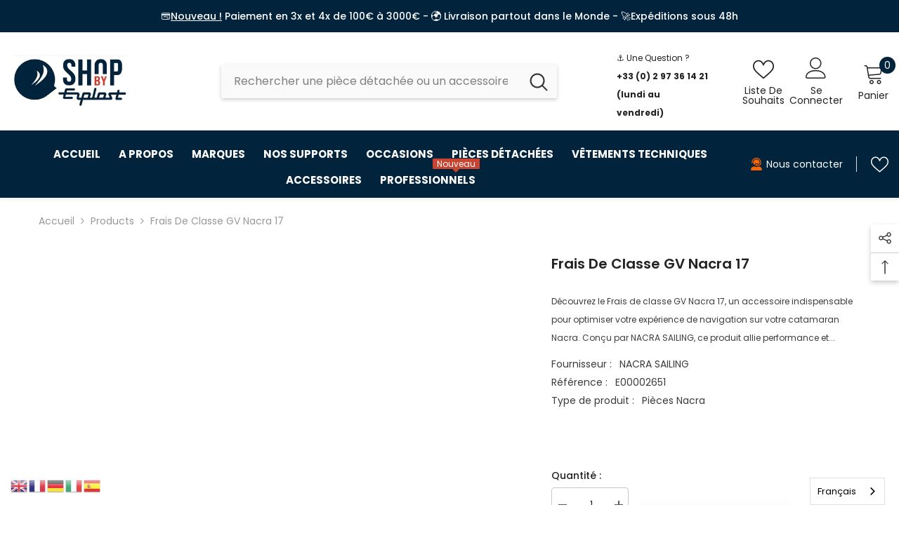

--- FILE ---
content_type: text/css
request_url: https://shopbyerplast.com/cdn/shop/t/13/assets/component-review.css?v=100129706126506303331712845532
body_size: -514
content:
.halo-productReview .spr-badge-starrating{display:block;margin-right:0}.halo-productReview .spr-badge-starrating .spr-icon{display:inline-block;vertical-align:top;font-size:0;letter-spacing:0;line-height:1;width:auto;height:auto;position:relative;top:-3px}.halo-productReview .spr-badge-starrating .spr-icon+.spr-icon{margin-left:0}.halo-productReview .spr-badge-starrating .spr-icon:before{font-size:18px}.halo-productReview .spr-badge-starrating .spr-icon.spr-icon-star:before{content:"\2605";color:var(--product-review-full-color)}.halo-productReview .spr-badge-starrating .spr-icon.spr-icon-star-empty:before,.halo-productReview .spr-badge-starrating .spr-icon.spr-icon-star-half-alt:before{content:"\2605";color:var(--product-review-empty-color)}.halo-productReview .spr-badge-caption{display:inline-block;vertical-align:middle;font-size:var(--font-body-size);font-weight:var(--font-weight-normal);line-height:var(--body-line-height);color:var(--color-text2);margin:0 0 0 10px;text-transform:capitalize}
/*# sourceMappingURL=/cdn/shop/t/13/assets/component-review.css.map?v=100129706126506303331712845532 */
